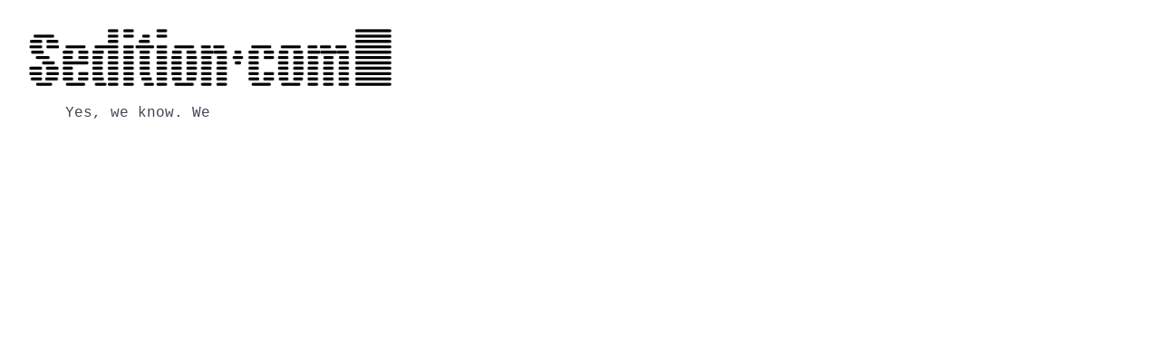

--- FILE ---
content_type: text/html; charset=utf-8
request_url: https://sedition.com/
body_size: 8600
content:
<!DOCTYPE html> 
<html>
  <head>
    <meta charset="UTF-8" />
    <meta name="robots" content="noindex, nofollow" />
    <title>Sedition·com is under the knife</title>
    <style>
     * { font-family: droid sans mono, deja vu sans mono, consolas, inconsolata, monaco, andale mono, courier;
         color: #445;
         font-weight: normal;
         font-stretch: condensed;
         background-color: #fff }
    </style>
    <script type="text/javascript" src="//ajax.googleapis.com/ajax/libs/jquery/1.10.2/jquery.min.js"></script>
  </head>
  <body lang="en-US"
        style="margin:2em;">
  <img style="border:0;width:400px" alt="Sedition·com"
     src="[data-uri]" />
<blockquote>
<!--  <p>We are under the knife<span class="ohai">&#x2026;</span></p>
  <p style="display:none">It is going to be awhile. Like the Perl joke goes: check back around Christmas.</p> -->
  <p style="display:none">Yes, we know. We done been knowing. If Carey Wedler asked for a commit bit, maybe.</p>
</blockquote>
  <script type="text/javascript">
  function In() {
    $("p span.ohai").fadeIn(1111, Out);
  }
  function Out() {
    $("p span.ohai").fadeOut(3000, In);
  }
  Out();

  var $p = $("p:hidden");
  var text = $p.text().split(/ /);
  $p.text("").show();
  var cumu = 8000;
  function roll(){
      if ( text.length == 0 ) return;
      var wordish = text.shift();
      var time = Math.floor((Math.random()*600)+101);
      var $wordish = $("<span />");
      $p.append( $wordish.hide().text( wordish + " " ) );
      var short = Math.floor((Math.random()*200)+10);
      cumu = cumu;
      $wordish.fadeIn(time, roll).delay(cumu).animate({opacity:0}, short);
  }
  roll();
  </script>
  </body>
</html>
